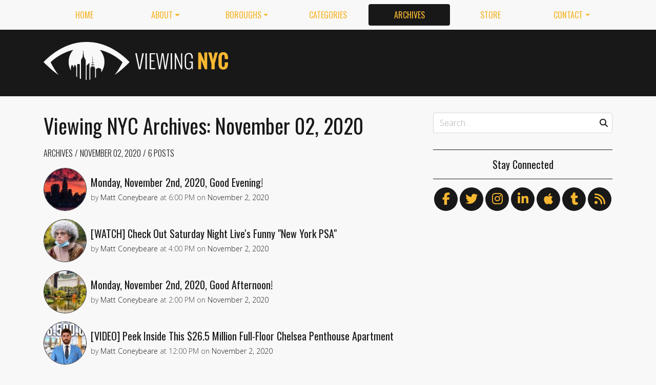

--- FILE ---
content_type: text/html; charset=utf-8
request_url: https://viewing.nyc/archives/2020/11/2/
body_size: 9022
content:
<!DOCTYPE html>
<!--[if lt IE 7]>      <html class="lt-ie9 lt-ie8 lt-ie7" lang="en"> <![endif]-->
<!--[if IE 7]>         <html class="lt-ie9 lt-ie8" lang="en"> <![endif]-->
<!--[if IE 8]>         <html class="lt-ie9" lang="en"> <![endif]-->
<!--[if gt IE 8]><!--> <html class="no-js" lang="en"> <!--<![endif]-->
<head>
  <meta charset='utf-8' />
  <meta http-equiv='X-UA-Compatible' content='IE=edge' />
  <meta name=viewport content='width=device-width, initial-scale=1'>
  
  
  <title>Viewing NYC Archives: November 02, 2020 | Viewing NYC</title>
  <meta name='description' content='Viewing NYC is a site that features videos and photos of the art, comedy, culture, food, history and events of New York City.' />


  <meta name='apple-mobile-web-app-title' content='Viewing NYC'>
  <link rel='apple-touch-icon'  type='image/png'  sizes='57x57'   href='https://cdn.viewing.nyc/assets/favicon/apple-touch-icon-57x57-c340284bc9d9d4edc1a4706688212126f67df465c21998f3f684689bc88e14c3.png'>
  <link rel='apple-touch-icon'  type='image/png'  sizes='60x60'   href='https://cdn.viewing.nyc/assets/favicon/apple-touch-icon-60x60-c6d76299dff1494b3d498f6fd062997237e7da4ca00d7f64a6e71ca643c02072.png'>
  <link rel='apple-touch-icon'  type='image/png'  sizes='72x72'   href='https://cdn.viewing.nyc/assets/favicon/apple-touch-icon-72x72-6e2e148533fbd537ddaeaaa53596595b1facc1bb37d6049b60ccd305394def16.png'>
  <link rel='apple-touch-icon'  type='image/png'  sizes='76x76'   href='https://cdn.viewing.nyc/assets/favicon/apple-touch-icon-76x76-67089388b0254c0562e7069d3e8acfe6e14c069ef43184465c5cf2dc92f448b2.png'>
  <link rel='apple-touch-icon'  type='image/png'  sizes='114x114' href='https://cdn.viewing.nyc/assets/favicon/apple-touch-icon-114x114-75e98da602948abc6d55336ce1490735e337eefb1d9d227f5ebbd29e4616515e.png'>
  <link rel='apple-touch-icon'  type='image/png'  sizes='120x120' href='https://cdn.viewing.nyc/assets/favicon/apple-touch-icon-120x120-3bff878d57d55736c53e397e302bba2ace05f9d39a2ead066d701798bd32b8ef.png'>
  <link rel='apple-touch-icon'  type='image/png'  sizes='144x144' href='https://cdn.viewing.nyc/assets/favicon/apple-touch-icon-144x144-f73c2dffc552cfc8636bb361f1518b5b737a085c9b719db144416651272ebcb7.png'>
  <link rel='apple-touch-icon'  type='image/png'  sizes='152x152' href='https://cdn.viewing.nyc/assets/favicon/apple-touch-icon-152x152-1bd134a80c2f03ad92612a462fe193b3df249e7663fa14b23624cf8db3709a1d.png'>
  <link rel='apple-touch-icon'  type='image/png'  sizes='180x180' href='https://cdn.viewing.nyc/assets/favicon/apple-touch-icon-180x180-e2c742084801670a8a1e4758de61d823deb9c0ab46bfe144a957da91b9e79352.png'>
  <link rel='icon'              type='image/png'  sizes='16x16'   href='https://cdn.viewing.nyc/assets/favicon/favicon-16x16-aaa6182abefe48ace7bcd8d950f88ec6fb79c9baa44dbf1af85356db25851700.png'>
  <link rel='icon'              type='image/png'  sizes='32x32'   href='https://cdn.viewing.nyc/assets/favicon/favicon-32x32-9fab69a968d6aae6537838c4e3602f82ad272190cd2c08a625839ac166a4dfa2.png'>
  <link rel='icon'              type='image/png'  sizes='96x96'   href='https://cdn.viewing.nyc/assets/favicon/favicon-96x96-17350256031714b5c60af467710931deeb018af3d58f197bf148eab96fd1c616.png'>
  <link rel='icon'              type='image/png'  sizes='160x160' href='https://cdn.viewing.nyc/assets/favicon/favicon-160x160-05621976cf9ae25569b03b1b13fc98d97cdce82180c02823a64874d113f04a07.png'>
  <link rel='icon'              type='image/png'  sizes='192x192' href='https://cdn.viewing.nyc/assets/favicon/favicon-192x192-3e57743e7188d179397bf096d9c3f4b24b506ccf9dc8e252ebc5cf83f5ee6ca5.png'>
  <meta name='application-name' content='Viewing NYC'>
  <meta name='msapplication-TileColor' content='#f8f8f8'>
  <meta name='msapplication-TileImage' content='https://cdn.viewing.nyc/assets/favicon/mstile-144x144-f73c2dffc552cfc8636bb361f1518b5b737a085c9b719db144416651272ebcb7.png'>  
  <meta itemprop='name'        content='Viewing NYC Archives: November 02, 2020' />
  <meta itemprop='description' content='Viewing NYC is a site that features videos and photos of the art, comedy, culture, food, history and events of New York City.' />
  <meta itemprop='image'       content='https://cdn.viewing.nyc/assets/logo/logo-square_4x-7dd6805311013ac209cf4f0325f82f11e80c2402984e8f1a106528bb4e64f06c.png' />

  <meta property='fb:admins' content='100025296554145' />
  <meta property='fb:app_id' content='674769869309686'>
  <meta name='twitter:card'             content='summary_large_image' />
  <meta name='twitter:site'             content='@viewingnyc' />
  <meta name='twitter:title'            content='Viewing NYC Archives: November 02, 2020' />
  <meta name='twitter:creator'          content='@viewingnyc' />
  <meta name='twitter:url'              content='https://viewing.nyc/archives/2020/11/2/' />
  <meta name='twitter:description'      content='Viewing NYC is a site that features videos and photos of the art, comedy, culture, food, history and events of New York City.' />
  <meta name='twitter:text:description' content='Viewing NYC is a site that features videos and photos of the art, comedy, culture, food, history and events of New York City.' />
  <meta name='twitter:image:src'        content='https://cdn.viewing.nyc/assets/logo/logo-square_4x-7dd6805311013ac209cf4f0325f82f11e80c2402984e8f1a106528bb4e64f06c.png' />

  <meta property='og:type'        content='website' />
  <meta property='og:title'       content='Viewing NYC Archives: November 02, 2020' />
  <meta property='og:url'         content='https://viewing.nyc/archives/2020/11/2/' />
  <meta property='og:description' content='Viewing NYC is a site that features videos and photos of the art, comedy, culture, food, history and events of New York City.' />
  <meta property='og:site_name'   content='Viewing NYC' />



  <meta property='og:image'             content='https://cdn.viewing.nyc/assets/logo/logo-square_4x-7dd6805311013ac209cf4f0325f82f11e80c2402984e8f1a106528bb4e64f06c.png' />
  <meta property='og:image:secure_url'  content='https://cdn.viewing.nyc/assets/logo/logo-square_4x-7dd6805311013ac209cf4f0325f82f11e80c2402984e8f1a106528bb4e64f06c.png' />
  <meta property='og:image:type'        content='image/png' />
  <meta property='og:image:width'       content='2048' />
  <meta property='og:image:height'      content='2048' />


  <link href="https://viewing.nyc/archives/2020/11/2/" rel="canonical" />
  <link rel="alternate" type="application/atom+xml" title="ATOM" href="https://viewing.nyc/feed/" />
  
  

  <link rel="stylesheet" media="all" href="//fonts.googleapis.com/css?family=Open+Sans:300,400,600|Oswald:300,400,700" />
  <link rel="stylesheet" media="all" href="https://cdn.viewing.nyc/assets/public-1b31816b33560db91ef7f37499ff9470df68bb91cbe98c6a4a93342a34843a61.css" />
  <!--[if lt IE 9]>
    <script src="https://oss.maxcdn.com/html5shiv/3.7.2/html5shiv.min.js"></script>
    <script src="https://oss.maxcdn.com/respond/1.4.2/respond.min.js"></script>
  <![endif]-->
<script>
  // Setup our namespace and default args
  var VNYC = {
    loaded: false,
    documentReady: {},
    documentReadyAjax: {}
  };
  
  // Basic function allows us to call back-loaded elements before they are defined
  VNYC.defer = function(namespace, method, args) {
    if (VNYC.loaded && VNYC[namespace] && VNYC[namespace][method]) {
      VNYC[namespace][method](args);
    } else {
      // console.log('Waiting for VNYC[' + namespace + '][' + method + '] to load...');
      setTimeout(function() { VNYC.defer(namespace, method, args) }, 50);
    }
  }
</script>
<meta name="csrf-param" content="authenticity_token" />
<meta name="csrf-token" content="GscPy+1//ajN76nJh28A52W85+WthWTuR7EbwwdJZfu9pkp3aOO/D3GJg4SPirMO8QqlYkhH3b4GFvHVonQ0CA==" />
</head>
<body>
  <nav class='navbar navbar-expand-lg d-md-none mobile' role='navigation'>
  <div class='logo'>
  <a href="/">
    <div class='brand'>Viewing NYC</div>
</a></div>
  <button class='navbar-toggler' type='button' data-toggle='collapse' data-target='#navbar-collapse' aria-controls='navbar-collapse' aria-expanded='false' aria-label='Toggle navigation'>
    <span class="navbar-toggler-icon"></span>
  </button>
  
  <div class='collapse navbar-collapse' id='navbar-collapse'>
    
    <ul class='navbar-nav mr-auto mt-2 text-uppercase' role='tablist'>
      <li class="nav-item"><a class="nav-link" href="/">Home</a></li>

<li class="dropdown nav-item"><a class="dropdown-toggle nav-link" data-toggle="dropdown" aria-haspopup="true" aria-expanded="false" href="/about/">About</a><div class="dropdown-menu"><a class="dropdown-item" href="/about/">Viewing NYC</a><a class="dropdown-item" href="/masthead/">Masthead</a><a class="dropdown-item" href="/jobs/">Jobs</a></div></li>

<li class="dropdown nav-item"><a class="dropdown-toggle nav-link" data-toggle="dropdown" aria-haspopup="true" aria-expanded="false" href="/boroughs/">Boroughs</a><div class="dropdown-menu"><a class="dropdown-item" href="/boroughs/brooklyn/">Brooklyn</a><a class="dropdown-item" href="/boroughs/manhattan/">Manhattan</a><a class="dropdown-item" href="/boroughs/queens/">Queens</a><a class="dropdown-item" href="/boroughs/staten-island/">Staten Island</a><a class="dropdown-item" href="/boroughs/the-bronx/">The Bronx</a></div></li>

<li class="nav-item"><a class="nav-link" href="/categories/">Categories</a></li>

<li class="nav-item"><a class="active nav-link" href="/archives/">Archives</a></li>

<li class="nav-item"><a class="nav-link" href="https://shop.spreadshirt.com/viewingnyc">Store</a></li>

<li class="dropdown nav-item"><a class="dropdown-toggle nav-link" data-toggle="dropdown" aria-haspopup="true" aria-expanded="false" href="/contact/">Contact</a><div class="dropdown-menu"><a class="dropdown-item" href="/contact/">Send a Message</a><a class="dropdown-item" href="/contact/tips/">Send a Tip</a><a class="dropdown-item" href="/dmca/">DMCA Request</a></div></li>

      <li class="nav-item"><a class="nav-link" href="https://viewing.nyc/newsletter/">Newsletter</a></li>
    </ul>
    
    <form class="simple_form search" action="/search/" accept-charset="UTF-8" method="post"><input type="hidden" name="authenticity_token" value="iSEP9mCX3yEg2MzdCcE9b/1DaEA66s4KM6nBMxXoKrpjFRZosCKsNAwJ9hkmK2wG19tFqF5iUYmkQ9kMYfomDQ==" autocomplete="off" />
      <i class='fas fa-search'></i>
      <input class="form-control string search optional" name="q" placeholder="Search…" type="search" id="search_query" />
</form>    
  </div>
</nav>
<nav class='d-none d-md-block' role='navigation'>
  <div class='container'>
    <div class='wrap'>
      <ul class='nav nav-pills nav-justified text-uppercase' role='tablist'>
        <li class="nav-item"><a class="nav-link" href="/">Home</a></li>

<li class="dropdown nav-item"><a class="dropdown-toggle nav-link" data-toggle="dropdown" aria-haspopup="true" aria-expanded="false" href="/about/">About</a><div class="dropdown-menu"><a class="dropdown-item" href="/about/">Viewing NYC</a><a class="dropdown-item" href="/masthead/">Masthead</a><a class="dropdown-item" href="/jobs/">Jobs</a></div></li>

<li class="dropdown nav-item"><a class="dropdown-toggle nav-link" data-toggle="dropdown" aria-haspopup="true" aria-expanded="false" href="/boroughs/">Boroughs</a><div class="dropdown-menu"><a class="dropdown-item" href="/boroughs/brooklyn/">Brooklyn</a><a class="dropdown-item" href="/boroughs/manhattan/">Manhattan</a><a class="dropdown-item" href="/boroughs/queens/">Queens</a><a class="dropdown-item" href="/boroughs/staten-island/">Staten Island</a><a class="dropdown-item" href="/boroughs/the-bronx/">The Bronx</a></div></li>

<li class="nav-item"><a class="nav-link" href="/categories/">Categories</a></li>

<li class="nav-item"><a class="active nav-link" href="/archives/">Archives</a></li>

<li class="nav-item"><a class="nav-link" href="https://shop.spreadshirt.com/viewingnyc">Store</a></li>

<li class="dropdown nav-item"><a class="dropdown-toggle nav-link" data-toggle="dropdown" aria-haspopup="true" aria-expanded="false" href="/contact/">Contact</a><div class="dropdown-menu"><a class="dropdown-item" href="/contact/">Send a Message</a><a class="dropdown-item" href="/contact/tips/">Send a Tip</a><a class="dropdown-item" href="/dmca/">DMCA Request</a></div></li>

      </ul>
    </div>
  </div>
</nav>

  <div class='full-width container-fluid'>
  <header class='container'>
      <div class="wrap">
        <div class='row'>
          <div class='col-md-6 col-lg-2 col-xl-4 d-none d-md-block'>
            <div class='logo'>
  <a href="/">
    <div class='brand'>Viewing NYC</div>
</a></div>
          </div>
          <div class='col-md-6 col-lg-10 col-xl-8'>
              <div class='da'>
    <div class='noitceteDkcolBdA draobredael detcetednu'>
      <!-- Viewing NYC Header Responsive -->
      <ins class="adsbygoogle"
           style="display:inline-block;max-width:728px;width:100%;height:90px"
           data-ad-client="ca-pub-5170560309888436"
           data-ad-slot="7891832246"></ins>
      <script>(adsbygoogle = window.adsbygoogle || []).push({});</script>
    </div>
  </div>

          </div>
        </div>
</div>    </div>
  </header>
</div>
  <div class='searchbar' style='display:none'>
  <div class='container'>
    <form class="simple_form search" action="/search/" accept-charset="UTF-8" method="post"><input type="hidden" name="authenticity_token" value="ZPmIBPicGAPi9UiXvFU787lD0NK5lhMRSW/OghFuea6OzZGaKClrFs4kclOTv2qak9v9Ot0ejJLehda9ZXx1GQ==" autocomplete="off" />
      <div class='input-group'>
        <input class="form-control string search optional" name="q" placeholder="Search…" type="search" id="search_query" />
        <span class='input-group-btn'>
          <input type="submit" name="commit" value="GO" class="btn btn-dark" data-disable-with="GO" />
        </span>
      </div>
</form>  </div>
</div>

  <!-- Flash notifications -->


<main role='main'>
  <div class='container'>
    <div class='row'>
      <div id='main' class='col-md-8'>
        


<article class='page ' itemscope itemtype='http://schema.org/Article'>
  <header>
      <h1 itemprop="name">
    Viewing NYC Archives: November 02, 2020
  </h1>

      <div class='breadcrumb'>
      <a class="breadcrumb-item" href="/archives/">Archives</a>
  <a class="breadcrumb-item" href="/archives/2020/11/02/">November 02, 2020</a>
  <span class='breadcrumb-item active count'>
    6 Posts
  </span>

  </div>

    
  </header>
  
  <div class='entry-content' itemprop='articleBody'>
  <section class='content' itemprop='articleSection'>
    <div class='archives show'>
      
  
  
  <div class='posts'>
        
    <div class='teaser'>
      <div class='media'>
        <div class='media-left pr-2'>
          <a href="/monday-november-2nd-2020-good-evening/"><img class="rounded-circle" alt="Midtown Manhattan Skyline" width="84" height="84" srcset="https://cdn.viewing.nyc/assets/media/8850e05dbfd1950e29f21bb94e59665b/elements/c720988d2df4fd5a78df44b357af4814/xs/c4e6c585-fa47-47ec-8f92-21946fb07298_1x.jpg 1x, https://cdn.viewing.nyc/assets/media/8850e05dbfd1950e29f21bb94e59665b/elements/c720988d2df4fd5a78df44b357af4814/xs/c4e6c585-fa47-47ec-8f92-21946fb07298_2x.jpg 2x, https://cdn.viewing.nyc/assets/media/8850e05dbfd1950e29f21bb94e59665b/elements/c720988d2df4fd5a78df44b357af4814/xs/c4e6c585-fa47-47ec-8f92-21946fb07298_3x.jpg 3x, https://cdn.viewing.nyc/assets/media/8850e05dbfd1950e29f21bb94e59665b/elements/c720988d2df4fd5a78df44b357af4814/xs/c4e6c585-fa47-47ec-8f92-21946fb07298_4x.jpg 4x" src="https://cdn.viewing.nyc/assets/media/8850e05dbfd1950e29f21bb94e59665b/elements/c720988d2df4fd5a78df44b357af4814/xs/c4e6c585-fa47-47ec-8f92-21946fb07298_2x.jpg" /></a>        </div>
      
        <div class='media-body align-self-center'>
          <div class='media-heading'>
            <a href="/monday-november-2nd-2020-good-evening/">Monday, November 2nd, 2020, Good Evening!</a>
          </div>
              <div class='metadata'>
    <span itemprop='author' itemscope='itemscope' itemtype='http://schema.org/Person'>
        by
      <a itemprop="url" rel="author" href="/authors/coneybeare/">
        <span itemprop="name">Matt Coneybeare</span>
</a>    </span>
    <div class='d-md-none'>
      on
      <a href="/archives/2020/11/2/">
        <time datetime='2020-11-02T18:00:00-05:00' itemprop='datePublished'>Nov. 2, 2020 at 6:00 PM</time>
</a>    </div>
    <span class='d-none d-md-inline'>
      at
      <time datetime='2020-11-02T18:00:00-05:00' itemprop='datePublished'>6:00 PM</time>
      on
      <a href="/archives/2020/11/2/">
        <time datetime='2020-11-02T18:00:00-05:00' itemprop='datePublished'>November 2, 2020</time>
</a>    </span>
  </div>

        </div>
      </div>
    </div>

        
    <div class='teaser'>
      <div class='media'>
        <div class='media-left pr-2'>
          <a href="/watch-check-out-saturday-night-lives-funny-new-york-psa/"><img class="rounded-circle" alt="New York PSA - SNL" width="84" height="84" srcset="https://cdn.viewing.nyc/assets/media/32cde7453a7f8e5ea0a27ff6d17bef6d/elements/f56b94ef19ab8d44b51692e50a375a20/xs/28602064-9c20-4ec0-a257-8480750054ee_1x.jpg 1x, https://cdn.viewing.nyc/assets/media/32cde7453a7f8e5ea0a27ff6d17bef6d/elements/f56b94ef19ab8d44b51692e50a375a20/xs/28602064-9c20-4ec0-a257-8480750054ee_2x.jpg 2x, https://cdn.viewing.nyc/assets/media/32cde7453a7f8e5ea0a27ff6d17bef6d/elements/f56b94ef19ab8d44b51692e50a375a20/xs/28602064-9c20-4ec0-a257-8480750054ee_3x.jpg 3x, https://cdn.viewing.nyc/assets/media/32cde7453a7f8e5ea0a27ff6d17bef6d/elements/f56b94ef19ab8d44b51692e50a375a20/xs/28602064-9c20-4ec0-a257-8480750054ee_4x.jpg 4x" src="https://cdn.viewing.nyc/assets/media/32cde7453a7f8e5ea0a27ff6d17bef6d/elements/f56b94ef19ab8d44b51692e50a375a20/xs/28602064-9c20-4ec0-a257-8480750054ee_2x.jpg" /></a>        </div>
      
        <div class='media-body align-self-center'>
          <div class='media-heading'>
            <a href="/watch-check-out-saturday-night-lives-funny-new-york-psa/">[WATCH] Check Out Saturday Night Live's Funny "New York PSA" </a>
          </div>
              <div class='metadata'>
    <span itemprop='author' itemscope='itemscope' itemtype='http://schema.org/Person'>
        by
      <a itemprop="url" rel="author" href="/authors/coneybeare/">
        <span itemprop="name">Matt Coneybeare</span>
</a>    </span>
    <div class='d-md-none'>
      on
      <a href="/archives/2020/11/2/">
        <time datetime='2020-11-02T16:00:00-05:00' itemprop='datePublished'>Nov. 2, 2020 at 4:00 PM</time>
</a>    </div>
    <span class='d-none d-md-inline'>
      at
      <time datetime='2020-11-02T16:00:00-05:00' itemprop='datePublished'>4:00 PM</time>
      on
      <a href="/archives/2020/11/2/">
        <time datetime='2020-11-02T16:00:00-05:00' itemprop='datePublished'>November 2, 2020</time>
</a>    </span>
  </div>

        </div>
      </div>
    </div>

        
    <div class='teaser'>
      <div class='media'>
        <div class='media-left pr-2'>
          <a href="/monday-november-2nd-2020-good-afternoon/"><img class="rounded-circle" alt="Plaza Hotel from Central Park, Manhattan" width="84" height="84" srcset="https://cdn.viewing.nyc/assets/media/0fa035c1e2061070376cd5dbe6dc2e2a/elements/6a0fc5ca308921877c40462435f6bc5c/xs/0d407114-d700-4d68-a90e-55ea7b757d1d_1x.jpg 1x, https://cdn.viewing.nyc/assets/media/0fa035c1e2061070376cd5dbe6dc2e2a/elements/6a0fc5ca308921877c40462435f6bc5c/xs/0d407114-d700-4d68-a90e-55ea7b757d1d_2x.jpg 2x, https://cdn.viewing.nyc/assets/media/0fa035c1e2061070376cd5dbe6dc2e2a/elements/6a0fc5ca308921877c40462435f6bc5c/xs/0d407114-d700-4d68-a90e-55ea7b757d1d_3x.jpg 3x, https://cdn.viewing.nyc/assets/media/0fa035c1e2061070376cd5dbe6dc2e2a/elements/6a0fc5ca308921877c40462435f6bc5c/xs/0d407114-d700-4d68-a90e-55ea7b757d1d_4x.jpg 4x" src="https://cdn.viewing.nyc/assets/media/0fa035c1e2061070376cd5dbe6dc2e2a/elements/6a0fc5ca308921877c40462435f6bc5c/xs/0d407114-d700-4d68-a90e-55ea7b757d1d_2x.jpg" /></a>        </div>
      
        <div class='media-body align-self-center'>
          <div class='media-heading'>
            <a href="/monday-november-2nd-2020-good-afternoon/">Monday, November 2nd, 2020, Good Afternoon!</a>
          </div>
              <div class='metadata'>
    <span itemprop='author' itemscope='itemscope' itemtype='http://schema.org/Person'>
        by
      <a itemprop="url" rel="author" href="/authors/coneybeare/">
        <span itemprop="name">Matt Coneybeare</span>
</a>    </span>
    <div class='d-md-none'>
      on
      <a href="/archives/2020/11/2/">
        <time datetime='2020-11-02T14:00:00-05:00' itemprop='datePublished'>Nov. 2, 2020 at 2:00 PM</time>
</a>    </div>
    <span class='d-none d-md-inline'>
      at
      <time datetime='2020-11-02T14:00:00-05:00' itemprop='datePublished'>2:00 PM</time>
      on
      <a href="/archives/2020/11/2/">
        <time datetime='2020-11-02T14:00:00-05:00' itemprop='datePublished'>November 2, 2020</time>
</a>    </span>
  </div>

        </div>
      </div>
    </div>

        
    <div class='teaser'>
      <div class='media'>
        <div class='media-left pr-2'>
          <a href="/video-peek-inside-this-265-million-full-floor-chelsea-penthouse-apartment/"><img class="rounded-circle" alt="Touring a $26.5 MILLION Full-Floor NYC Penthouse Apartment" width="84" height="84" srcset="https://cdn.viewing.nyc/assets/media/e8d4905df1e9982516b8910121a4fab4/elements/a40884316ab96a91dbd980d68312f0f5/xs/56fc624a-69fc-4859-ab03-2cb805c33a85_1x.jpg 1x, https://cdn.viewing.nyc/assets/media/e8d4905df1e9982516b8910121a4fab4/elements/a40884316ab96a91dbd980d68312f0f5/xs/56fc624a-69fc-4859-ab03-2cb805c33a85_2x.jpg 2x, https://cdn.viewing.nyc/assets/media/e8d4905df1e9982516b8910121a4fab4/elements/a40884316ab96a91dbd980d68312f0f5/xs/56fc624a-69fc-4859-ab03-2cb805c33a85_3x.jpg 3x, https://cdn.viewing.nyc/assets/media/e8d4905df1e9982516b8910121a4fab4/elements/a40884316ab96a91dbd980d68312f0f5/xs/56fc624a-69fc-4859-ab03-2cb805c33a85_4x.jpg 4x" src="https://cdn.viewing.nyc/assets/media/e8d4905df1e9982516b8910121a4fab4/elements/a40884316ab96a91dbd980d68312f0f5/xs/56fc624a-69fc-4859-ab03-2cb805c33a85_2x.jpg" /></a>        </div>
      
        <div class='media-body align-self-center'>
          <div class='media-heading'>
            <a href="/video-peek-inside-this-265-million-full-floor-chelsea-penthouse-apartment/">[VIDEO] Peek Inside This $26.5 Million Full-Floor Chelsea Penthouse Apartment</a>
          </div>
              <div class='metadata'>
    <span itemprop='author' itemscope='itemscope' itemtype='http://schema.org/Person'>
        by
      <a itemprop="url" rel="author" href="/authors/coneybeare/">
        <span itemprop="name">Matt Coneybeare</span>
</a>    </span>
    <div class='d-md-none'>
      on
      <a href="/archives/2020/11/2/">
        <time datetime='2020-11-02T12:00:00-05:00' itemprop='datePublished'>Nov. 2, 2020 at 12:00 PM</time>
</a>    </div>
    <span class='d-none d-md-inline'>
      at
      <time datetime='2020-11-02T12:00:00-05:00' itemprop='datePublished'>12:00 PM</time>
      on
      <a href="/archives/2020/11/2/">
        <time datetime='2020-11-02T12:00:00-05:00' itemprop='datePublished'>November 2, 2020</time>
</a>    </span>
  </div>

        </div>
      </div>
    </div>

        
    <div class='teaser'>
      <div class='media'>
        <div class='media-left pr-2'>
          <a href="/monday-november-2nd-2020-good-morning/"><img class="rounded-circle" alt="Park Slope, Brooklyn" width="84" height="84" srcset="https://cdn.viewing.nyc/assets/media/9ac92be23306e338fbcc2cb1ec24ae38/elements/705729e657e22494323c11e7b015a2a9/xs/13a8e7d4-eec3-4f70-9438-684b5b934359_1x.jpg 1x, https://cdn.viewing.nyc/assets/media/9ac92be23306e338fbcc2cb1ec24ae38/elements/705729e657e22494323c11e7b015a2a9/xs/13a8e7d4-eec3-4f70-9438-684b5b934359_2x.jpg 2x, https://cdn.viewing.nyc/assets/media/9ac92be23306e338fbcc2cb1ec24ae38/elements/705729e657e22494323c11e7b015a2a9/xs/13a8e7d4-eec3-4f70-9438-684b5b934359_3x.jpg 3x, https://cdn.viewing.nyc/assets/media/9ac92be23306e338fbcc2cb1ec24ae38/elements/705729e657e22494323c11e7b015a2a9/xs/13a8e7d4-eec3-4f70-9438-684b5b934359_4x.jpg 4x" src="https://cdn.viewing.nyc/assets/media/9ac92be23306e338fbcc2cb1ec24ae38/elements/705729e657e22494323c11e7b015a2a9/xs/13a8e7d4-eec3-4f70-9438-684b5b934359_2x.jpg" /></a>        </div>
      
        <div class='media-body align-self-center'>
          <div class='media-heading'>
            <a href="/monday-november-2nd-2020-good-morning/">Monday, November 2nd, 2020, Good Morning!</a>
          </div>
              <div class='metadata'>
    <span itemprop='author' itemscope='itemscope' itemtype='http://schema.org/Person'>
        by
      <a itemprop="url" rel="author" href="/authors/coneybeare/">
        <span itemprop="name">Matt Coneybeare</span>
</a>    </span>
    <div class='d-md-none'>
      on
      <a href="/archives/2020/11/2/">
        <time datetime='2020-11-02T10:00:00-05:00' itemprop='datePublished'>Nov. 2, 2020 at 10:00 AM</time>
</a>    </div>
    <span class='d-none d-md-inline'>
      at
      <time datetime='2020-11-02T10:00:00-05:00' itemprop='datePublished'>10:00 AM</time>
      on
      <a href="/archives/2020/11/2/">
        <time datetime='2020-11-02T10:00:00-05:00' itemprop='datePublished'>November 2, 2020</time>
</a>    </span>
  </div>

        </div>
      </div>
    </div>

        
    <div class='teaser'>
      <div class='media'>
        <div class='media-left pr-2'>
          <a href="/something-interesting-happening-in-your-borough-or-neighborhood-let-us-know-2020-11-02/"><img class="rounded-circle" width="84" height="84" srcset="https://cdn.viewing.nyc/assets/media/4e78fcca454a903cd17d2ac64466bb6c/elements/59d57f74aa7e5b4cadf8c82505f6a6be/xs/4e545c4e-22b8-4cf5-8283-94cbce352cbe_1x.jpg 1x, https://cdn.viewing.nyc/assets/media/4e78fcca454a903cd17d2ac64466bb6c/elements/59d57f74aa7e5b4cadf8c82505f6a6be/xs/4e545c4e-22b8-4cf5-8283-94cbce352cbe_2x.jpg 2x, https://cdn.viewing.nyc/assets/media/4e78fcca454a903cd17d2ac64466bb6c/elements/59d57f74aa7e5b4cadf8c82505f6a6be/xs/4e545c4e-22b8-4cf5-8283-94cbce352cbe_3x.jpg 3x, https://cdn.viewing.nyc/assets/media/4e78fcca454a903cd17d2ac64466bb6c/elements/59d57f74aa7e5b4cadf8c82505f6a6be/xs/4e545c4e-22b8-4cf5-8283-94cbce352cbe_4x.jpg 4x" src="https://cdn.viewing.nyc/assets/media/4e78fcca454a903cd17d2ac64466bb6c/elements/59d57f74aa7e5b4cadf8c82505f6a6be/xs/4e545c4e-22b8-4cf5-8283-94cbce352cbe_2x.jpg" /></a>        </div>
      
        <div class='media-body align-self-center'>
          <div class='media-heading'>
            <a href="/something-interesting-happening-in-your-borough-or-neighborhood-let-us-know-2020-11-02/">Something Interesting Happening In Your Borough or Neighborhood? Let Us Know!</a>
          </div>
              <div class='metadata'>
    <span itemprop='author' itemscope='itemscope' itemtype='http://schema.org/Person'>
        by
      <a itemprop="url" rel="author" href="/authors/viewing-nyc/">
        <span itemprop="name">Viewing NYC</span>
</a>    </span>
    <div class='d-md-none'>
      on
      <a href="/archives/2020/11/2/">
        <time datetime='2020-11-02T09:01:41-05:00' itemprop='datePublished'>Nov. 2, 2020 at 9:01 AM</time>
</a>    </div>
    <span class='d-none d-md-inline'>
      at
      <time datetime='2020-11-02T09:01:41-05:00' itemprop='datePublished'>9:01 AM</time>
      on
      <a href="/archives/2020/11/2/">
        <time datetime='2020-11-02T09:01:41-05:00' itemprop='datePublished'>November 2, 2020</time>
</a>    </span>
  </div>

        </div>
      </div>
    </div>

  </div>
  
    

  

    </div>
  </section>
</div>
  
</article>


      </div>
      
        <div id='sidebar' class='col-md-4 d-none d-md-block'>
          <div class="sidebar">
  <div class='search d-none d-md-block'>
  <div class='wrap'>      
    <form class="simple_form search" action="/search/" accept-charset="UTF-8" method="post"><input type="hidden" name="authenticity_token" value="DQ0hw0auSiepfw/bzbLAFUmlBILU/H06pBWxHquz56fnOThdlhs5MoWuNR/iWJF8Yz0parB04rkz/6kh36HrEA==" autocomplete="off" />
      <div class='form-group'>
        <i class='fas fa-search'></i>
        <input class="form-control string search optional" name="q" placeholder="Search…" type="search" id="search_query" />
      </div>
</form>  </div>
</div>
  <div class='follow'>
  <h5>Stay Connected</h5>
  <div class='social'>
    <ul>
      <li><a title="Follow us on Facebook" href="https://facebook.com/viewingnyc"><i class='fab fa-facebook-f'></i></a></li>
      <li><a title="Follow us on Twitter" href="https://twitter.com/viewingnyc"><i class='fab fa-twitter'></i></a></li>
      <li><a title="Follow us on Instagram" href="https://instagram.com/viewingnyc"><i class='fab fa-instagram'></i></a></li>
      <li><a title="Follow us on LinkedIn" href="https://www.linkedin.com/company/viewing-nyc"><i class='fab fa-linkedin-in'></i></a></li>
      <li><a title="Follow us on Apple News" href="https://news.apple.com/TZ0I7M5pqQcumQIdBI6R6oA"><i class='fab fa-apple'></i></a></li>
      <li><a title="Follow us on Tumblr" href="http://viewingnyc.tumblr.com"><i class='fab fa-tumblr'></i></a></li>
      <li><a title="Follow us through RSS" class="last" href="https://viewing.nyc/feed/"><i class='fas fa-rss'></i></a></li>
    </ul>
  </div>
</div>

    <div class='da'>
    <div class='wrap'>
      <div class='noitceteDkcolBdA rabedis'>
        <!-- Viewing NYC Large Rectangle -->
        <ins class='adsbygoogle'
             style='display:block'
             data-ad-client='ca-pub-5170560309888436'
             data-ad-slot='5022104241'
             data-ad-format='auto'></ins>
        <script>(adsbygoogle = window.adsbygoogle || []).push({});</script>
          <!-- Matched Content Responsive Leaderboard -->
          <!-- <ins class='adsbygoogle'
               style='display:block'
               data-ad-client='ca-pub-5170560309888436'
               data-ad-slot='5022104241'
               data-ad-format='autorelaxed'></ins>
          <script>
          (adsbygoogle = window.adsbygoogle || []).push({});
          </script> -->
      </div>
    </div>
  </div>

  <div class='about'>
  <div class='wrap'>
    <h5>What Is Viewing NYC</h5>
    <p>Viewing NYC is a site that features videos and photos of the art, comedy, culture, food, history and events of New York City.</p>
  </div>
</div>
  
  <div class='random'>
  <div class='wrap'>
    <h5>Random Post</h5>
    
    <div class='teaser'>
      <div class='media'>
        <div class='media-left pr-2'>
          <a href="/vintage-photograph-shows-view-of-manhattan-from-top-of-brooklyn-bridges-tower-in-1933/"><img class="rounded-circle" alt="" width="84" height="84" srcset="https://cdn.viewing.nyc/assets/media/a2f35042dc37b6ef56ac669bf1a78934/elements/e4c94e861f131c8ef6d8facd640c3894/xs/d7d54892-7e47-4ebb-81c9-41f6be151277_1x.jpg 1x, https://cdn.viewing.nyc/assets/media/a2f35042dc37b6ef56ac669bf1a78934/elements/e4c94e861f131c8ef6d8facd640c3894/xs/d7d54892-7e47-4ebb-81c9-41f6be151277_2x.jpg 2x, https://cdn.viewing.nyc/assets/media/a2f35042dc37b6ef56ac669bf1a78934/elements/e4c94e861f131c8ef6d8facd640c3894/xs/d7d54892-7e47-4ebb-81c9-41f6be151277_3x.jpg 3x, https://cdn.viewing.nyc/assets/media/a2f35042dc37b6ef56ac669bf1a78934/elements/e4c94e861f131c8ef6d8facd640c3894/xs/d7d54892-7e47-4ebb-81c9-41f6be151277_4x.jpg 4x" src="https://cdn.viewing.nyc/assets/media/a2f35042dc37b6ef56ac669bf1a78934/elements/e4c94e861f131c8ef6d8facd640c3894/xs/d7d54892-7e47-4ebb-81c9-41f6be151277_2x.jpg" /></a>        </div>
      
        <div class='media-body align-self-center'>
          <div class='media-heading'>
            <a href="/vintage-photograph-shows-view-of-manhattan-from-top-of-brooklyn-bridges-tower-in-1933/">Vintage Photograph Shows View of Manhattan From Top of Brooklyn Bridge's Tower in 1933</a>
          </div>
        </div>
      </div>
    </div>

  </div>
</div>

    <div class='popular'>
    <div class='wrap'>
      <h5>Most Popular Posts This Week</h5>
        
    <div class='teaser'>
      <div class='media'>
        <div class='media-left pr-2'>
          <a href="/watch-the-death-of-the-new-york-accent/"><img class="rounded-circle" alt="The Death of an Accent" width="84" height="84" srcset="https://cdn.viewing.nyc/assets/media/f4f2d47cc3140da3080b19a33c969df9/elements/b6bfa5b96384cda10b8680845abe6458/xs/0e8150b1-f725-44ef-9f24-ce70d4e456b5_1x.jpg 1x, https://cdn.viewing.nyc/assets/media/f4f2d47cc3140da3080b19a33c969df9/elements/b6bfa5b96384cda10b8680845abe6458/xs/0e8150b1-f725-44ef-9f24-ce70d4e456b5_2x.jpg 2x, https://cdn.viewing.nyc/assets/media/f4f2d47cc3140da3080b19a33c969df9/elements/b6bfa5b96384cda10b8680845abe6458/xs/0e8150b1-f725-44ef-9f24-ce70d4e456b5_3x.jpg 3x, https://cdn.viewing.nyc/assets/media/f4f2d47cc3140da3080b19a33c969df9/elements/b6bfa5b96384cda10b8680845abe6458/xs/0e8150b1-f725-44ef-9f24-ce70d4e456b5_4x.jpg 4x" src="https://cdn.viewing.nyc/assets/media/f4f2d47cc3140da3080b19a33c969df9/elements/b6bfa5b96384cda10b8680845abe6458/xs/0e8150b1-f725-44ef-9f24-ce70d4e456b5_2x.jpg" /></a>        </div>
      
        <div class='media-body align-self-center'>
          <div class='media-heading'>
            <a href="/watch-the-death-of-the-new-york-accent/">[WATCH] The Death of the New York Accent</a>
          </div>
        </div>
      </div>
    </div>

        
    <div class='teaser'>
      <div class='media'>
        <div class='media-left pr-2'>
          <a href="/watch-the-top-1910s-coney-island-roller-coaster-that-moved-round-and-round-underneath-the-carts/"><img class="rounded-circle" alt="This was an unusual ride at Coney Island&#39;s Lunda Park 100 years ago" width="84" height="84" srcset="https://cdn.viewing.nyc/assets/media/368e15acb601c24109d1f433dc79b476/elements/17462c5789ded8524f8fd5b8f726bb02/xs/4b12c4e5-cd6d-4e3d-8321-d52e252ae6f0_1x.jpg 1x, https://cdn.viewing.nyc/assets/media/368e15acb601c24109d1f433dc79b476/elements/17462c5789ded8524f8fd5b8f726bb02/xs/4b12c4e5-cd6d-4e3d-8321-d52e252ae6f0_2x.jpg 2x, https://cdn.viewing.nyc/assets/media/368e15acb601c24109d1f433dc79b476/elements/17462c5789ded8524f8fd5b8f726bb02/xs/4b12c4e5-cd6d-4e3d-8321-d52e252ae6f0_3x.jpg 3x, https://cdn.viewing.nyc/assets/media/368e15acb601c24109d1f433dc79b476/elements/17462c5789ded8524f8fd5b8f726bb02/xs/4b12c4e5-cd6d-4e3d-8321-d52e252ae6f0_4x.jpg 4x" src="https://cdn.viewing.nyc/assets/media/368e15acb601c24109d1f433dc79b476/elements/17462c5789ded8524f8fd5b8f726bb02/xs/4b12c4e5-cd6d-4e3d-8321-d52e252ae6f0_2x.jpg" /></a>        </div>
      
        <div class='media-body align-self-center'>
          <div class='media-heading'>
            <a href="/watch-the-top-1910s-coney-island-roller-coaster-that-moved-round-and-round-underneath-the-carts/">[WATCH] "The Top" - 1910s Coney Island Roller Coaster That Moved Round and Round Underneath the Carts</a>
          </div>
        </div>
      </div>
    </div>

        
    <div class='teaser'>
      <div class='media'>
        <div class='media-left pr-2'>
          <a href="/video-mta-2025-year-in-review/"><img class="rounded-circle" alt="MTA 2025 Year in Review" width="84" height="84" srcset="https://cdn.viewing.nyc/assets/media/0fa614b5fbb9380abd68f19a6eca2c00/elements/68ba233104bc48afef569715d2fb7477/xs/94a5908c-c5c8-4c09-805f-fea4a3dd8b02_1x.jpg 1x, https://cdn.viewing.nyc/assets/media/0fa614b5fbb9380abd68f19a6eca2c00/elements/68ba233104bc48afef569715d2fb7477/xs/94a5908c-c5c8-4c09-805f-fea4a3dd8b02_2x.jpg 2x, https://cdn.viewing.nyc/assets/media/0fa614b5fbb9380abd68f19a6eca2c00/elements/68ba233104bc48afef569715d2fb7477/xs/94a5908c-c5c8-4c09-805f-fea4a3dd8b02_3x.jpg 3x, https://cdn.viewing.nyc/assets/media/0fa614b5fbb9380abd68f19a6eca2c00/elements/68ba233104bc48afef569715d2fb7477/xs/94a5908c-c5c8-4c09-805f-fea4a3dd8b02_4x.jpg 4x" src="https://cdn.viewing.nyc/assets/media/0fa614b5fbb9380abd68f19a6eca2c00/elements/68ba233104bc48afef569715d2fb7477/xs/94a5908c-c5c8-4c09-805f-fea4a3dd8b02_2x.jpg" /></a>        </div>
      
        <div class='media-body align-self-center'>
          <div class='media-heading'>
            <a href="/video-mta-2025-year-in-review/">[VIDEO] MTA 2025 Year in Review</a>
          </div>
        </div>
      </div>
    </div>

        
    <div class='teaser'>
      <div class='media'>
        <div class='media-left pr-2'>
          <a href="/video-ice-cream-factory-transformed-into-80000-sq-ft-nyc-home/"><img class="rounded-circle" alt="Ice Cream Factory Transformed Into 80,000 Sq Ft NYC Home | Magnolia Network" width="84" height="84" srcset="https://cdn.viewing.nyc/assets/media/9baed4cb73e71c6d15f945affeeaaa0a/elements/782499acc3697e3b072a1694143c61d8/xs/6834b515-7793-4131-a711-25bd9f6c3c2b_1x.jpg 1x, https://cdn.viewing.nyc/assets/media/9baed4cb73e71c6d15f945affeeaaa0a/elements/782499acc3697e3b072a1694143c61d8/xs/6834b515-7793-4131-a711-25bd9f6c3c2b_2x.jpg 2x, https://cdn.viewing.nyc/assets/media/9baed4cb73e71c6d15f945affeeaaa0a/elements/782499acc3697e3b072a1694143c61d8/xs/6834b515-7793-4131-a711-25bd9f6c3c2b_3x.jpg 3x, https://cdn.viewing.nyc/assets/media/9baed4cb73e71c6d15f945affeeaaa0a/elements/782499acc3697e3b072a1694143c61d8/xs/6834b515-7793-4131-a711-25bd9f6c3c2b_4x.jpg 4x" src="https://cdn.viewing.nyc/assets/media/9baed4cb73e71c6d15f945affeeaaa0a/elements/782499acc3697e3b072a1694143c61d8/xs/6834b515-7793-4131-a711-25bd9f6c3c2b_2x.jpg" /></a>        </div>
      
        <div class='media-body align-self-center'>
          <div class='media-heading'>
            <a href="/video-ice-cream-factory-transformed-into-80000-sq-ft-nyc-home/">[VIDEO] Ice Cream Factory Transformed Into 80,000 Sq Ft NYC Home</a>
          </div>
        </div>
      </div>
    </div>

        
    <div class='teaser'>
      <div class='media'>
        <div class='media-left pr-2'>
          <a href="/watch-nyc-train-stations-are-becoming-malls/"><img class="rounded-circle" alt="NYC Train Stations Are Becoming Malls" width="84" height="84" srcset="https://cdn.viewing.nyc/assets/media/a98b69d91013d055f517e8492a8b7332/elements/0e10a2bbd3c501b0d8444ea81d581495/xs/e3f45a42-c384-40fc-b140-a764d0aeaad2_1x.jpg 1x, https://cdn.viewing.nyc/assets/media/a98b69d91013d055f517e8492a8b7332/elements/0e10a2bbd3c501b0d8444ea81d581495/xs/e3f45a42-c384-40fc-b140-a764d0aeaad2_2x.jpg 2x, https://cdn.viewing.nyc/assets/media/a98b69d91013d055f517e8492a8b7332/elements/0e10a2bbd3c501b0d8444ea81d581495/xs/e3f45a42-c384-40fc-b140-a764d0aeaad2_3x.jpg 3x, https://cdn.viewing.nyc/assets/media/a98b69d91013d055f517e8492a8b7332/elements/0e10a2bbd3c501b0d8444ea81d581495/xs/e3f45a42-c384-40fc-b140-a764d0aeaad2_4x.jpg 4x" src="https://cdn.viewing.nyc/assets/media/a98b69d91013d055f517e8492a8b7332/elements/0e10a2bbd3c501b0d8444ea81d581495/xs/e3f45a42-c384-40fc-b140-a764d0aeaad2_2x.jpg" /></a>        </div>
      
        <div class='media-body align-self-center'>
          <div class='media-heading'>
            <a href="/watch-nyc-train-stations-are-becoming-malls/">[WATCH] NYC Train Stations Are Becoming Malls</a>
          </div>
        </div>
      </div>
    </div>

        
    <div class='teaser'>
      <div class='media'>
        <div class='media-left pr-2'>
          <a href="/video-this-is-nycs-best-new-indian-restaurant/"><img class="rounded-circle" alt="This is NYC&#39;s Best New Indian Restaurant | On The Line | Bon Appétit" width="84" height="84" srcset="https://cdn.viewing.nyc/assets/media/039fcf29f30954b3e23daf44f0ce60ab/elements/d3b7bc3b8894af5709ba755461b05e35/xs/2a34d383-3d5b-46ec-95eb-073cfedda9cb_1x.jpg 1x, https://cdn.viewing.nyc/assets/media/039fcf29f30954b3e23daf44f0ce60ab/elements/d3b7bc3b8894af5709ba755461b05e35/xs/2a34d383-3d5b-46ec-95eb-073cfedda9cb_2x.jpg 2x, https://cdn.viewing.nyc/assets/media/039fcf29f30954b3e23daf44f0ce60ab/elements/d3b7bc3b8894af5709ba755461b05e35/xs/2a34d383-3d5b-46ec-95eb-073cfedda9cb_3x.jpg 3x, https://cdn.viewing.nyc/assets/media/039fcf29f30954b3e23daf44f0ce60ab/elements/d3b7bc3b8894af5709ba755461b05e35/xs/2a34d383-3d5b-46ec-95eb-073cfedda9cb_4x.jpg 4x" src="https://cdn.viewing.nyc/assets/media/039fcf29f30954b3e23daf44f0ce60ab/elements/d3b7bc3b8894af5709ba755461b05e35/xs/2a34d383-3d5b-46ec-95eb-073cfedda9cb_2x.jpg" /></a>        </div>
      
        <div class='media-body align-self-center'>
          <div class='media-heading'>
            <a href="/video-this-is-nycs-best-new-indian-restaurant/">[VIDEO]  This is NYC's Best New Indian Restaurant </a>
          </div>
        </div>
      </div>
    </div>

        
    <div class='teaser'>
      <div class='media'>
        <div class='media-left pr-2'>
          <a href="/watch-inside-snls-iconic-studio-8h-with-heidi-gardner-chloe-fineman-and-ego-nwodim/"><img class="rounded-circle" alt="Inside SNL&#39;s Iconic Studio 8H (w/ Heidi Gardner, Chloe Fineman &amp; Ego Nwodim) | Set Tour | AD" width="84" height="84" srcset="https://cdn.viewing.nyc/assets/media/cc7e70e7ed7e26b8c8e6f87bb7faff18/elements/7126eb560703bfcbd627943b7858f277/xs/99934584-a79c-4670-b24f-30ec5543e3e3_1x.jpg 1x, https://cdn.viewing.nyc/assets/media/cc7e70e7ed7e26b8c8e6f87bb7faff18/elements/7126eb560703bfcbd627943b7858f277/xs/99934584-a79c-4670-b24f-30ec5543e3e3_2x.jpg 2x, https://cdn.viewing.nyc/assets/media/cc7e70e7ed7e26b8c8e6f87bb7faff18/elements/7126eb560703bfcbd627943b7858f277/xs/99934584-a79c-4670-b24f-30ec5543e3e3_3x.jpg 3x, https://cdn.viewing.nyc/assets/media/cc7e70e7ed7e26b8c8e6f87bb7faff18/elements/7126eb560703bfcbd627943b7858f277/xs/99934584-a79c-4670-b24f-30ec5543e3e3_4x.jpg 4x" src="https://cdn.viewing.nyc/assets/media/cc7e70e7ed7e26b8c8e6f87bb7faff18/elements/7126eb560703bfcbd627943b7858f277/xs/99934584-a79c-4670-b24f-30ec5543e3e3_2x.jpg" /></a>        </div>
      
        <div class='media-body align-self-center'>
          <div class='media-heading'>
            <a href="/watch-inside-snls-iconic-studio-8h-with-heidi-gardner-chloe-fineman-and-ego-nwodim/">[WATCH]  Inside SNL's Iconic Studio 8H With Heidi Gardner, Chloe Fineman and Ego Nwodim</a>
          </div>
        </div>
      </div>
    </div>

        
    <div class='teaser'>
      <div class='media'>
        <div class='media-left pr-2'>
          <a href="/watch-revealed-the-bold-history-and-evolution-of-jewish-delis-in-new-york-city/"><img class="rounded-circle" alt="Revealed: The bold history and evolution of Jewish delis in New York City | News 12 Originals" width="84" height="84" srcset="https://cdn.viewing.nyc/assets/media/96448a894da3f52831f7bdc9914bab2a/elements/3aabf2e93ff2cf515c98c2ab13d9231c/xs/41ada5e9-08e9-454d-bf6c-62bd4dff9e37_1x.jpg 1x, https://cdn.viewing.nyc/assets/media/96448a894da3f52831f7bdc9914bab2a/elements/3aabf2e93ff2cf515c98c2ab13d9231c/xs/41ada5e9-08e9-454d-bf6c-62bd4dff9e37_2x.jpg 2x, https://cdn.viewing.nyc/assets/media/96448a894da3f52831f7bdc9914bab2a/elements/3aabf2e93ff2cf515c98c2ab13d9231c/xs/41ada5e9-08e9-454d-bf6c-62bd4dff9e37_3x.jpg 3x, https://cdn.viewing.nyc/assets/media/96448a894da3f52831f7bdc9914bab2a/elements/3aabf2e93ff2cf515c98c2ab13d9231c/xs/41ada5e9-08e9-454d-bf6c-62bd4dff9e37_4x.jpg 4x" src="https://cdn.viewing.nyc/assets/media/96448a894da3f52831f7bdc9914bab2a/elements/3aabf2e93ff2cf515c98c2ab13d9231c/xs/41ada5e9-08e9-454d-bf6c-62bd4dff9e37_2x.jpg" /></a>        </div>
      
        <div class='media-body align-self-center'>
          <div class='media-heading'>
            <a href="/watch-revealed-the-bold-history-and-evolution-of-jewish-delis-in-new-york-city/">[WATCH] Revealed: The Bold History and Evolution of Jewish Delis in New York City</a>
          </div>
        </div>
      </div>
    </div>

    </div>  
  </div>

  <div class='newsletter'>
  <div class='wrap'>
    <h5>Subscribe to Viewing NYC by Email</h5>
    
<form id="bddad0ff-77fc-417d-b6c2-2dac56070402" class="newsletter-form" action="https://viewing.nyc/newsletter/" accept-charset="UTF-8" method="post"><input type="hidden" name="authenticity_token" value="aYhUFWwIL05v6WsfI4IfzNEahwv6HBs/r3Ua+fT14gs7djghIu0GEJdmluX7GmrhkwrTI8k32K+ryMJi6EvTxw==" autocomplete="off" />
  <div class='form-group'>
    <div class='input-group'>
      <span class='input-group-prepend'><i class='far fa-envelope input-group-text'></i></span>
      <label class='sr-only input-group-text' for='input-email'>Email Address</label>
      <input type='email' id='input-email' name='email' class='form-control' id='input-email' placeholder='Enter email address'>
      <span class='input-group-append'>
        <button id='submit-button' class='btn btn-primary' data-loading-text='<i class="far fa-spin fa-circle-o-notch"></i>'><i class='fas fa-arrow-right'></i></button>
      </span>
    </div>
  </div>
  <div class="_ipsa_1767556116"><style media="screen">._ipsa_1767556116 {position:absolute!important;height:1px;width:1px;overflow:hidden;}</style><label for="_ipsa">If you are a human, ignore this field</label><input type="text" name="_ipsa" id="_ipsa" autocomplete="off" tabindex="-1" /></div>
  <div class='form-group' id='newsletter-frequency' style='display:none;'>
    <div class='input-group'>
      <label class='form-check-inline'>
        <input class='form-check-input' type='radio' name='selection' value='daily' id='inlineRadio1' checked='checked'> <span class='small'>Daily</span>
      </label>
      <label class='form-check-inline'>
        <input class='form-check-input' type='radio' name='selection' value='weekly' id='inlineRadio2' > <span class='small'>Weekly</span>
      </label>
      <label class='form-check-inline'>
        <input class='form-check-input' type='radio' name='selection' value='both' id='inlineRadio3'> <span class='small'>Both</span>
      </label>
    </div>
  </div>
  <p id='subscription-status' style='display:none;'></p>
  <p class='small'>
    We hate spam too, so we absolutely won't give your email address to anybody else. Expect emails containing the site's most popular articles only as frequently as you like.
  </p>
</form>
  </div>
</div>
    <div class='da'>
    <div class='wrap'>
      <div class='noitceteDkcolBdA rabedis'>
        <!-- Viewing NYC Large Rectangle -->
        <ins class='adsbygoogle'
             style='display:block'
             data-ad-client='ca-pub-5170560309888436'
             data-ad-slot='6498837445'
             data-ad-format='auto'></ins>
        <script>(adsbygoogle = window.adsbygoogle || []).push({});</script>
          <!-- Matched Content Responsive Leaderboard -->
          <!-- <ins class='adsbygoogle'
               style='display:block'
               data-ad-client='ca-pub-5170560309888436'
               data-ad-slot='6498837445'
               data-ad-format='autorelaxed'></ins>
          <script>
          (adsbygoogle = window.adsbygoogle || []).push({});
          </script> -->
      </div>
    </div>
  </div>

  <div class='twitter'>
  <div class='wrap'>
    <!-- <h5>Recent Posts on Twitter</h5> -->
    <a class="twitter-timeline" data-width='100%' data-height='700' href="https://twitter.com/viewingnyc?ref_src=twsrc%5Etfw">Tweets by viewingnyc</a> <script async src='https://platform.twitter.com/widgets.js' charset="utf-8"></script>
  </div>  
</div>


  <div class='follow'>
  <h5>Stay Connected</h5>
  <div class='social'>
    <ul>
      <li><a title="Follow us on Facebook" href="https://facebook.com/viewingnyc"><i class='fab fa-facebook-f'></i></a></li>
      <li><a title="Follow us on Twitter" href="https://twitter.com/viewingnyc"><i class='fab fa-twitter'></i></a></li>
      <li><a title="Follow us on Instagram" href="https://instagram.com/viewingnyc"><i class='fab fa-instagram'></i></a></li>
      <li><a title="Follow us on LinkedIn" href="https://www.linkedin.com/company/viewing-nyc"><i class='fab fa-linkedin-in'></i></a></li>
      <li><a title="Follow us on Apple News" href="https://news.apple.com/TZ0I7M5pqQcumQIdBI6R6oA"><i class='fab fa-apple'></i></a></li>
      <li><a title="Follow us on Tumblr" href="http://viewingnyc.tumblr.com"><i class='fab fa-tumblr'></i></a></li>
      <li><a title="Follow us through RSS" class="last" href="https://viewing.nyc/feed/"><i class='fas fa-rss'></i></a></li>
    </ul>
  </div>
</div>

    <footer>
    <footer>
  <div class='text-center minimal'>
    &copy; Viewing NYC, all rights reserved. Viewing NYC is owned and operated by <a href="https://urbanapps.com">Urban Apps, LLC</a>. Made with <i class='fas fa-heart'></i> in NYC
  </div>
</footer>
  </footer>

</div>
        </div>
    </div>
  </div>
  
</main>
  <script src="https://cdn.viewing.nyc/assets/public-ed6138d95438704e1c51ee0b0069ccd537ae98e372c06cd6a9bb12cefe6d7c59.js"></script>



<script type="text/javascript">
  var _paq = window._paq = window._paq || [];
  _paq.push(["setDocumentTitle", document.domain + "/" + document.title]);
  _paq.push(["setCookieDomain", "*.viewing.nyc"]);
  _paq.push(["setDomains", ["*.viewing.nyc"]]);
  _paq.push(['trackPageView']);
  _paq.push(['enableLinkTracking']);
  (function() {
    var u="https://analytics.viewing.nyc/";
    _paq.push(['setTrackerUrl', u+'matomo.php']);
    _paq.push(['setSiteId', '1']);
    var d=document, g=d.createElement('script'), s=d.getElementsByTagName('script')[0];
    g.type='text/javascript'; g.async=true; g.src=u+'matomo.js'; s.parentNode.insertBefore(g,s);
  })();
</script>
<noscript><p><img src="https://analytics.viewing.nyc/matomo.php?idsite=1&amp;rec=1" style="border:0;" alt="" /></p></noscript>


  <script async src='//pagead2.googlesyndication.com/pagead/js/adsbygoogle.js'></script>

<script type='text/javascript' src='https://cdn.viewing.nyc/assets/advertisements-3ab47975d3593d5bb555f951db4d9a65c90ca118b1bcbb9d43ef6421e0fae2b2.js'></script>
<script src='//js.gleam.io/oi-0PiU1npl.js' async='async'></script>

</body>
</html>


--- FILE ---
content_type: image/svg+xml
request_url: https://cdn.viewing.nyc/assets/logo/logo-inline-light-clear-be093ec66e859b87e43d84df67ba562b1126f0714f6412ade503a5d03e1d0145.svg
body_size: 1048
content:
<svg xmlns="http://www.w3.org/2000/svg" viewBox="-136 362 338.9 70"><path fill="#F8F8F8" d="M-44.2 401.3l-.5-2.4-.5 1.3-.6-3.1-.6 3.1-.5-1.3-.5 2.4c.6-.6 1.1-.8 1.6-.8.5-.1 1 .1 1.6.8zm-12.8 4V432h-1.7v-37.2h-.9v-2.3H-61v-2.3h-.6c-.5-1.5-.4-5.4-.8-6-.1-.2-.2-.3-.3-.5v-5.2l-.3-.6-.3.6v5.2c-.1.2-.2.3-.3.5-.4.7-.3 4.5-.8 6h-.6v2.3h-1.5v2.3h-.9v35.5c-.6-.2-1.3-.5-1.9-.7v-26.3h-.7v-.7h-3.7v.7h-.7v23.6c-.6-.4-1.2-.8-1.7-1.2v-17.1h-.5v-2.2l-1.8-2.4-1.8 2.3v2.2H-82v-2.2l-1.6-2.3-1.7 2.3v2.3h-.6v6.2c-2.6-4.7-4.1-10.2-4.1-16 0-8.6 3.2-16.4 8.6-22.3-15.4 3.9-29.9 11.5-41.7 22.9 5.1 10.1 9.9 17.8 14.5 23.5-7.4-5.1-16.5-12.6-27.4-23.7 0 0 32.6-38 79-37.2 46.4-.8 79 37.2 79 37.2-10.9 11.1-20 18.6-27.4 23.7 4.6-5.8 9.4-13.4 14.5-23.5-11.9-11.4-26.4-19-41.8-22.9 5.3 5.9 8.6 13.7 8.6 22.3 0 7.1-2.2 13.7-6 19.2v-5.8h-.6v-.7l-4.2-1.8-4.3 1.8v.7h-.5V427.1c-.5.3-1.1.7-1.7 1v-19.2l-1.1 1.1-.5-4-1.3 2.6-.7-1.4-.8-1.8-.8 1.8-.6 1.4-1.3-2.6-.6 4-1-1.2V431.4c-.6.1-1.1.2-1.7.3v-31m6.2-6.8v-4.7l-.2-.4-.2.4v4.7l-.5 2.8.7-.7.7.7-.5-2.8zm2.4 11.4l-.3-2.7-1.3 1.8-1-3.1-1 3.1-1.2-1.8-.3 2.7c.9-.6 1.8-.8 2.6-.8.7 0 1.6.2 2.5.8z"/><g fill="#F8F8F8"><path d="M38.8 412.4l-6.4-29.6h2.8l5.2 26.5 5-26.5h2.8l-6.1 29.6h-3.3zM51.2 412.4v-29.7h2.6v29.6h-2.6v.1zM58.9 412.4v-29.7h10.3v2.1h-7.7V396H67v2h-5.5v12.2h7.7v2.1H58.9v.1zM75.8 412.4l-5-29.6h2.4l4 25.3 3.8-25.3h3.3l3.5 25.3 4-25.3h2.4l-4.9 29.6h-3l-3.7-26.2-4 26.2h-2.8zM97.5 412.4v-29.7h2.6v29.6h-2.6v.1zM105.1 412.4v-29.7h2l9.4 23.5v-23.5h2.2v29.6h-2l-9.4-23v23h-2.2v.1zM123.3 404.1v-12.6c0-4.7 1.5-9.2 7.8-9.2 5.9 0 7.1 4.6 7.1 9.9v.2h-2.6v-.2c0-3.9-.2-7.8-4.6-7.8-4 0-5.2 2.9-5.2 6v14.8c0 2.8 1 5.5 5.1 5.5 3.8 0 4.6-2.9 4.6-5.5v-5H132v-2h6.2v14.1H137l-.8-2.9c-.8 2.1-3 3.4-5.4 3.4-7.1 0-7.5-6-7.5-8.7z"/></g><g fill="#F7B731"><path d="M148.1 412.4v-31h4.5l6.8 16.2v-16.2h5.2v31h-4.3l-6.8-17.2v17.2h-5.4zM172.3 412.4v-10.3l-5.8-20.7h5.9l2.9 13.6c1-4.5 2.1-9.1 3.2-13.6h5.7l-5.8 20.7v10.2h-6.1v.1zM185.2 402v-10.2c0-6.1 2.1-11 9-11 6.4 0 8.7 4.4 8.7 10.3v2.7h-6.2v-2.9c0-2.3-.2-5.3-2.5-5.3-2.4 0-2.7 2.7-2.7 4.6v13.4c0 1.9.3 4.6 2.7 4.6 2.3 0 2.6-2.9 2.6-5.3v-3.2h6.1v2.6c-.1 5.6-1.9 10.7-8.7 10.7-6.9 0-9-5-9-11z"/></g></svg>